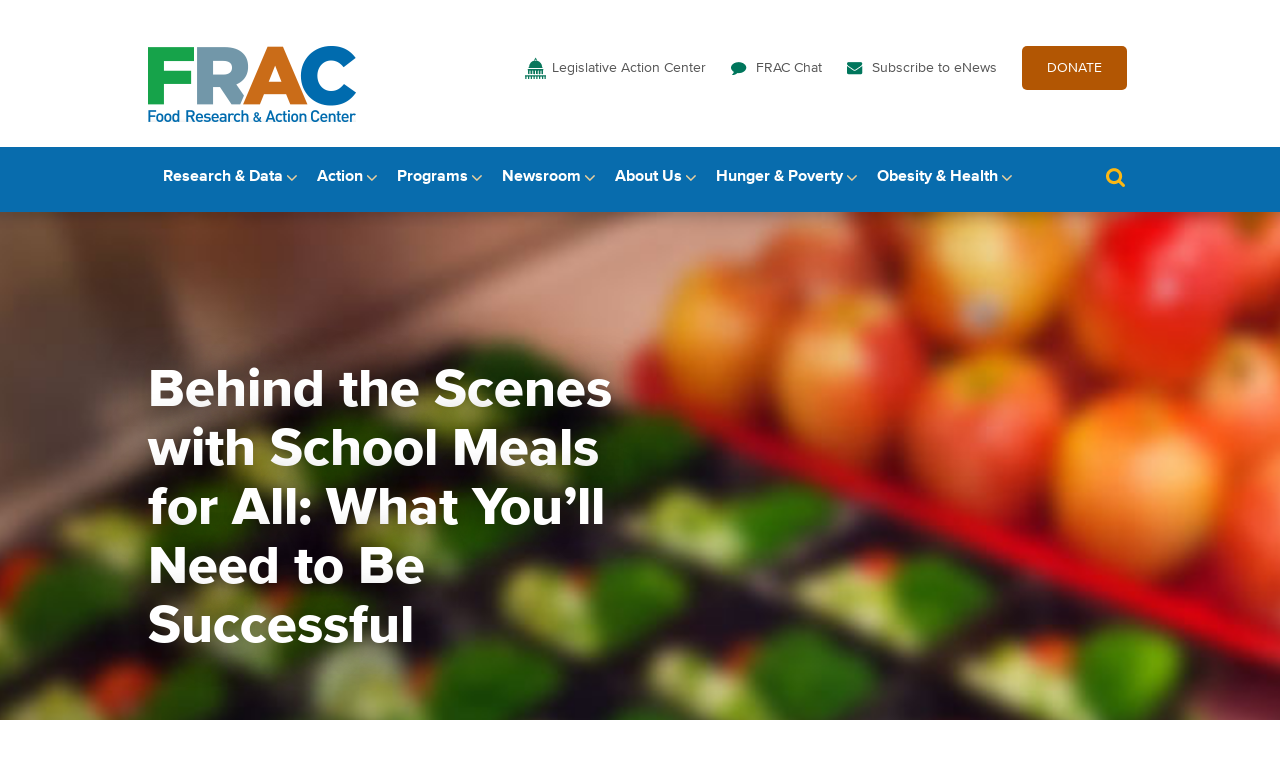

--- FILE ---
content_type: text/css; charset=UTF-8
request_url: https://frac.org/wp-content/plugins/frac-stats/assets/css/custom.css?ver=2
body_size: 472
content:



#statistic-title {
	float:left;
	width:60%;
	margin:0;
	padding:0;
	font-size: 24px;
	line-height: 1.2em;
	font-weight: 700;
	color: #00556e;
}
#statistic-menu {
	float:right;
	width:40%;
	text-align:right;
}
#statistic-menu select {
	font-size:20px;
}
#statistic-menu input {
	margin-left:10px;
	background: #ca6e28;
color: #fffffe;
text-decoration: none;
padding: 15px 25px;
border-radius: 5px;
font-size: 14px;
border: none;
box-shadow: none;
text-shadow: none;
}
#statistic-menu input:hover {
	cursor:pointer;
}
.no-state {
	font-size:20px;
	text-align:center;
	padding:100px 0;
}
.statistic-banner {
	background-color:#d5d2b4;
	font-family:"Times New Roman", Times, serif;
	font-size:22px;
	font-weight:bold;
	line-height:24px;
	color:#006bae;
	padding:20px 0;
}
.truncated-banner {
	margin:10px 0;
}
.truncated-banner .statistic-banner {
	font-size:17px;
	line-height:21px;
	padding:6px 0;
}
.statistic-banner-left {
	float:left;
	width:30%;
}
.truncated-banner .statistic-banner-left {
	width:20%;
}
.statistic-banner-left-wrapper {
	padding:0 20px;
	border-right:2px solid #006bae;
}
.statistic-banner-right {
	float:right;
	width:70%;
}
.truncated-banner .statistic-banner-right {
	width:80%;
}
.statistic-banner-right-wrapper {
	padding:0 20px;
}
.statistic-banner-title {
	font-family:Arial, Helvetica, sans-serif;
	font-size:50px;
	line-height:60px;
	font-weight:bold;
	text-transform:uppercase;
}
.truncated-banner .statistic-banner-subtitle {
	
}
.truncated-banner .statistic-banner-title {
	font-size:30px;
	line-height:32px;
}
.truncated-banner table {
	border:none;
	margin:0;
	padding:0;
}
.truncated-banner td, .truncated-banner tr {
	border:none;
	padding:0;
}
.statistic-footer {
	background-color:#d5d2b4;
	font-size:14px;
	line-height:26px;
	font-weight:900;
	color:#006bae;
	padding:6px 0;
}
.statistic-footer span {
	color:#ca6c18;
}
.statistic-footer a {
	font-weight:900;
	color:#006bae;
}
.statistic-footer-left {
	float:left;
	width:25%;
}
.statistic-footer-left-wrapper {
	padding:0 10px;	
}
.statistic-footer-right {
	float:right;
	width:75%;
}
.statistic-footer-right-wrapper {
	padding:3px 20px;
	text-align:right;
}
.pagebreak-end {
	font-size:18px;
	line-height:18px;
	color:#ca6c18;
	font-style:italic;
	text-align:right;
}
.pagebreak-start {
	font-size:18px;
	line-height:18px;
	color:#ca6c18;
	font-style:italic;
	padding:0 20px;
}
.pagebreak-start strong {
	font-style:normal;
	text-transform:uppercase;
}
	
.category-group {
	margin:10px 0;
	padding-bottom:5px;
	border-bottom:3px solid #d5d2b4;
}
.state-category-primary {
	font-size:22px;
	line-height:24px;
	font-weight:900;
}
#category-1 .state-category-primary {
	color:#006bae;
}
#category-2 .state-category-primary {
	color:#ca6c18;
}
#category-3 .state-category-primary {
	color:#16a34a;
}
.category-subgroup {
	background-image:url(../images/background.png);
	background-repeat:repeat-x;
	background-size:auto 100%;
	background-position:center center;
}
.state-category-sub {
	background-color:grey;
	color:white;
	font-size:16px;
	line-height:16px;
	font-weight:bold;
	text-transform:uppercase;
	padding:4px 20px;
	margin:5px 0;
}
.category-name{
	float:left;
	width:93%;
}
.category-value {
	float:right;
	text-align:right;
	width:7%;
}
#category-1 .state-category-sub {
	background-color:#006bae;
}
#category-2 .state-category-sub {
	background-color:#ca6c18;
}
#category-3 .state-category-sub {
	background-color:#16a34a;
}
.state-stat {
	clear:both;
	font-size:16px;
	line-height:22px;
	color:black;
	padding:0 20px;
	border-bottom:1px solid #CCC;
}
.state-stat:last-child {
	border-bottom:none;
}
#category-1 .state-stat {
	border-color: #c2d5da;
}
#category-2 .state-stat {
	border-color: #e8d5ba;
}
#category-3 .state-stat {
	border-color: #c7e3c9;
}
.state-stat-sub {
	padding-left:40px;
}
.stat-name {
	float:left;
	width:87%;
}
.stat-stat {
	float:right;
	width:13%;
	text-align:right;
}


@font-face {
   	font-family: 'ArialBlack';
    src: url('Arial-Black.ttf') format('truetype');
    font-weight: bold;
    font-style: normal;
}

#pdf-embed {
	font-family:Arial, Helvetica, sans-serif;
}
#pdf-embed .statistic-banner {
	font-size:16px;
	line-height:20px;
}
#pdf-embed .statistic-banner-title {
	font-size:36px;
	line-height:40px;
}
#pdf-embed .state-category-primary {
	font-family: 'ArialBlack', Arial, Helvetica, sans-serif;
	font-size:16px;
	line-height:16px;
	font-weight:bold;
}
#pdf-embed .state-category-sub {
	font-size:12px;
	line-height:12px;
	padding:3px 20px 0px;
}
#pdf-embed .state-stat {
	font-size:12px;
	line-height:13.75px;
}
#pdf-embed .truncated-banner .statistic-banner {
	font-size:12px;
	line-height:12px;
	padding:6px 0 3px;
}
#pdf-embed .truncated-banner .statistic-banner-title {
	font-size:25px;
	line-height:26px;
	padding-right:30px;
}
#pdf-embed .truncated-banner .statistic-banner-subtitle {
}
#pdf-embed .pagebreak-end {
	font-size:13px;
	line-height:13px;
}
#pdf-embed .pagebreak-start {
	font-size:13px;
	line-height:13px;
}
#pdf-embed .statistic-footer {
	font-family: 'ArialBlack', Arial, Helvetica, sans-serif;
	font-size:12px;
	line-height:12px;
	padding:6px 0 3px;
}
#pdf-embed .statistic-footer-right-wrapper {
	padding-top:0;
}
#pdf-embed .statistic-footer a {
	font-family: 'ArialBlack', Arial, Helvetica, sans-serif;
	font-size:12px;
	line-height:12px;
	text-decoration:none;
}

--- FILE ---
content_type: application/javascript; charset=UTF-8
request_url: https://frac.org/wp-content/plugins/frac-map/assets/ammap/maps/js/usa2Low.js?ver=6.8.3
body_size: 10123
content:
// (c) ammap.com | SVG (in JSON format) map of USA: Non-Mercator Calibrated - Low
// areas: {id:"US-AK"},{id:"US-AL"},{id:"US-AR"},{id:"US-AZ"},{id:"US-CA"},{id:"US-CO"},{id:"US-CT"},{id:"US-DC"},{id:"US-DE"},{id:"US-FL"},{id:"US-GA"},{id:"US-HI"},{id:"US-IA"},{id:"US-ID"},{id:"US-IL"},{id:"US-IN"},{id:"US-KS"},{id:"US-KY"},{id:"US-LA"},{id:"US-MA"},{id:"US-MD"},{id:"US-ME"},{id:"US-MI"},{id:"US-MN"},{id:"US-MO"},{id:"US-MS"},{id:"US-MT"},{id:"US-NC"},{id:"US-ND"},{id:"US-NE"},{id:"US-NH"},{id:"US-NJ"},{id:"US-NM"},{id:"US-NV"},{id:"US-NY"},{id:"US-OH"},{id:"US-OK"},{id:"US-OR"},{id:"US-PA"},{id:"US-RI"},{id:"US-SC"},{id:"US-SD"},{id:"US-TN"},{id:"US-TX"},{id:"US-UT"},{id:"US-VA"},{id:"US-VT"},{id:"US-WA"},{id:"US-WI"},{id:"US-WV"},{id:"US-WY"}
AmCharts.maps.usa2Low={
	"svg": {
		"defs": {
			"amcharts:ammap": {
				"projection":"mercator",
				"leftLongitude":"-124.541947",
				"topLatitude":"49.390806",
				"rightLongitude":"-67.118615",
				"bottomLatitude":"14.052495"
			}
		},
		"g":{
			"path":[
				{
					"id":"US-AK",
					"title":"Alaska",
					"d":"M517.54,701.07l2.66,5.08l1.63,-2.17l6.22,0.67l-0.22,2.56l5.63,1.88l3.75,-1.1l7.76,3.46l7.08,1.02l2.83,1.4l4.9,-1.75l5.58,3.23l4,1.49l0,0l-0.02,36.3l-0.02,46.52l3.63,0.22l3.58,2.04l2.57,3.2l3.27,4.72l3.58,-4.01l3.7,-2.35l1.95,3.75l2.48,2.93l3.37,3.18l2.3,4.98l3.76,7.72l6.26,4.21l0.1,4.1l-2.05,3.09l-2.02,-2.41l-3.24,-2.06l-1.04,-5.72l-4.75,-5.42l-1.98,-6.48l-3.53,-0.45l-5.85,-0.17l-4.31,-2.01l-7.61,-7.41l-3.52,-1.38l-6.44,-2.62l-5.1,0.63l-7.24,-3.4l-4.38,-3.2l-4.09,1.59l0.76,5.16l-2.03,0.47l-4.26,1.53l-3.24,2.44l-4.08,1.53l-0.53,-4.26l1.66,-7.26l3.91,-2.33l-1.01,-1.91l-4.69,4.23l-2.51,4.95l-5.3,5.18l2.69,3.48l-3.48,5.05l-3.96,2.9l-3.68,2.09l-0.91,3l-5.75,3.46l-1.16,3.1l-4.31,2.79l-2.53,-0.5l-3.44,1.81l-3.74,2.19l-3.06,2.13l-6.32,1.81l-0.58,-1.06l4.03,-2.98l3.6,-1.99l3.92,-3.56l4.57,-0.74l1.81,-2.71l5.1,-4.01l0.82,-1.36l2.72,-2.41l0.64,-5.25l1.87,-4.17l-4.24,2.15l-1.19,-1.22l-1.99,2.56l-2.4,-3.58l-0.99,2.54l-1.38,-3.54l-3.68,2.85l-2.26,-0.01l-0.32,-4.24l0.67,-2.65l-2.37,-2.6l-4.79,1.4l-3.11,-3.45l-2.52,-1.79l-0.02,-4.27l-2.84,-3.26l1.42,-4.47l3,-4.42l1.31,-4.14l2.98,-0.6l2.53,1.3l2.97,-3.95l2.67,0.71l2.81,-2.57l-0.68,-3.83l-2.06,-1.53l2.72,-3.31l-2.26,0.1l-3.91,1.87l-1.12,1.88l-2.9,-1.88l-5.21,0.96l-5.39,-2.05l-1.55,-3.48l-4.66,-5.13l5.17,-3.76l8.21,-4.47h3.03l-0.5,4.57l7.77,-0.35l-2.99,-5.7l-4.53,-3.57l-2.62,-4.78l-3.53,-4.16l-5.06,-3.13l2.06,-5.29l6.53,-0.33l4.65,-4.71l0.88,-5.14l3.76,-5.14l3.59,-1.25l6.98,-4.93l3.38,0.75l5.67,-6.05L517.54,701.07zM456.2,772.37l2.27,1.58l2.29,-0.85l2.98,2.18l3.66,1.1l-0.3,0.89l-2.79,1.72l-2.8,-1.77l-1.4,-1.48l-3.24,0.48l-0.88,-0.72L456.2,772.37zM478.85,802.58l-2.26,1.14l-2.41,-1.37l-2.23,-2l3.63,-1.27l2.92,0.67L478.85,802.58zM525.13,822.25l-3.68,2.57l-1.88,-1.73l-0.57,-3.18l3.34,-2.44l1.97,-1.05l2.44,0.47l1.56,2.14L525.13,822.25z"
				},
				{
					"id":"US-AL",
					"title":"Alabama",
					"d":"M812.63,622.5L815.08,636.62L817.31,647.78L818.66,651.26L819.49,653.25L817.93,655.2L817.4,658.71L817.91,660.79L817.68,662.74L817.42,664.54L818.02,665.94L818.48,667.23L799.24,667.29L793.85,667.92L793.7,668.75L795.85,671.4L795.35,673.55L794.67,675.04L786.3,673.84L786,657.09L787.66,639.27L789.34,624.56L788.66,622.35L800.52,622.35z"
				},
				{
					"id":"US-AR",
					"title":"Arkansas",
					"d":"M774.56,610.54L774.46,611.5L773.5,613.14L771.85,614.26L771.48,616.17L769.99,617.69L770.1,621.03L769.03,622.1L768.85,623.01L767.16,623.87L767.13,625.52L765.87,628.58L764.78,629.22L763.11,630.77L762.11,633.11L760.05,637.05L759.84,639.72L760.93,642.67L760.47,644.88L752.5,644.5L742.2,644.87L733.09,644.86L733.63,638.48L731.45,638.44L729.62,638.59L729.13,637.85L729.4,627.93L729.59,616.79L727.72,604.51L739.19,604.68L749.62,604.71L759.57,604.72L770.32,605.43L771.1,606.88L770.04,608.13L768.98,609.38L768.4,610.54z"
				},
				{
					"id":"US-AZ",
					"title":"Arizona",
					"d":"M591.76,599.13L591.77,663.4L573.1,663.46L551.59,655.69L537.35,650.29L538.22,648.15L539.47,648.16L540.51,645.93L538.84,644.39L538.51,642.71L538.02,640.73L539.86,638.14L540.61,632.97L543.47,630.64L541.68,628.46L540.46,626.31L539.68,624.31L539.16,622.76L538.97,621.73L539.55,619.48L539.09,617.22L538.89,614.99L538.9,612.5L538.06,610.91L538.7,609.48L540.69,609.48L542.49,610.3L543.78,610.76L544.4,608.99L544.81,608.6L544.74,599.2L559.95,599.02L578.08,599.04z"
				},
				{
					"id":"US-CA",
					"title":"California",
					"d":"M488.45,538.31L488.44,575.34L506.23,591.52L523.14,607.06L538.97,621.73L539.16,622.76L539.68,624.31L540.46,626.31L541.68,628.46L543.47,630.64L540.61,632.97L539.86,638.14L538.02,640.73L538.51,642.71L538.84,644.39L540.51,645.93L539.47,648.16L538.22,648.15L526.25,649.32L515.53,650.18L514.39,646.07L510.39,640.27L500.33,633.52L496.53,633.1L492.44,629.53L484.98,628.66L482.57,626.82L481.42,620.54L472.27,608.93L464.42,592.61L464.75,589.86L460.59,585.93L453.3,575.87L451.99,565.97L446.97,559.27L449.03,548.99L448.7,538.22z"
				},
				{
					"id":"US-CO",
					"title":"Colorado",
					"d":"M657.73,563.1L657.83,581.79L657.82,599.22L648.74,599.18L637.45,599.17L621.42,599.16L606.52,599.13L591.76,599.13L591.68,550.73L601.14,550.73L610.58,550.73L629.47,550.71L638.92,550.71L657.75,550.71L657.73,562.71z"
				},
				{
					"id":"US-CT",
					"title":"Connecticut",
					"d":"M943.01,538.05L943.09,544.93L942.51,546.76L938.35,547.39L932.87,548.01L925.51,550.94L925.17,549.42L927.22,548.21L926.48,547.14L927.01,537.52L934.23,537.76z"
				},
				{
					"id":"US-DC",
					"title":"Washington x2C  DC",
					"d":"M893.59,577.83L893.64,577.12L892.85,576.08L893.62,575.5L894.81,576.75z"
				},
				{
					"id":"US-DE",
					"title":"Delaware",
					"d":"M909.02,565.62L907.62,566.89L907.86,569.24L909.83,575.77L912.39,581.92L906.1,581.92L905.41,566.5L906.14,565.53L906.99,564.98z"
				},
				{
					"id":"US-FL",
					"title":"Florida",
					"d":"M851.63,670.08L852.86,678.02L856.45,686.87L860.69,694.9L860.69,699.05L864.79,709.89L865.19,719.26L863.23,728.27L859.28,730.1L854.63,728.84L853.14,724.29L849.56,721.89L844.56,712.89L839.94,705.2L839.08,700.1L840.7,693.61L838.53,687.62L832.4,681.16L827.02,677.04L816.41,681.59L814.24,678.56L805.33,673.67L794.67,675.04L795.35,673.55L795.85,671.4L793.7,668.75L793.85,667.92L799.24,667.29L818.48,667.23L819.92,670.17L829.4,670.68L844.69,672.31L845.39,674.21L846.61,673.24L846.63,669.45L847.77,669.08L849.64,669.88z"
				},
				{
					"id":"US-GA",
					"title":"Georgia",
					"d":"M836.67,622.58L835.64,623.53L834.13,625.7L836.67,627.59L838.31,628.29L840.07,631.88L841.19,633.89L844.47,636.57L845.12,637.98L847.36,639.81L848.46,642.49L851.47,644.75L852.14,647.3L852.7,648.54L852.38,649.36L854.14,650.58L855.06,652.66L855.05,654.77L855.91,655.18L857.53,655.75L853.43,663.83L851.63,670.08L849.64,669.88L847.77,669.08L846.63,669.45L846.61,673.24L845.39,674.21L844.69,672.31L829.4,670.68L819.92,670.17L818.48,667.23L818.02,665.94L817.42,664.54L817.68,662.74L817.91,660.79L817.4,658.71L817.93,655.2L819.49,653.25L818.66,651.26L817.31,647.78L815.08,636.62L812.63,622.5L819.91,622.61L824.94,622.49z"
				},
				{
					"id":"US-HI",
					"title":"Hawaii",
					"d":"M623.7,739.77l-1.43,1.28l-1.81,-0.44l-2.21,-1.74l0.77,-1.29l1.8,-1.09l2.78,0.05l0.58,0.86L623.7,739.77zM643.57,746.53l1.05,1.96l-2,0.51l-1.26,-0.94l-0.69,0.18l-0.28,0.14l-1.58,-0.03l-1.99,-3.49l1.84,-0.2l1.96,-1.32l1.63,3.01L643.57,746.53zM655.91,750.48l-1.81,1.29l-5.27,-0.73l0.49,-1.53L655.91,750.48zM657.46,752.06l1.52,1.56l2.24,-0.48l3.17,2.07l0.06,1.01l-1.15,0.91l-3.69,0.51l-0.87,-2.55l-1.66,-0.27l-1.01,-1.66l0.5,-0.98L657.46,752.06zM670.32,777l-1.11,1.87l-3.13,-1.37l-0.12,-4.02l-1.93,-4.74l2.79,-3.42l-0.89,-1.99l0.23,-1.2l0.52,-0.21l7.75,3.65l1.38,1.54l0.25,1.65l0.94,0.21l0.45,1.13l1.82,1.55l-3.05,2.65l-3.14,0.76L670.32,777z"
				},
				{
					"id":"US-IA",
					"title":"Iowa",
					"d":"M759.79,519L759.93,519.71L761.16,521.76L760.31,522.74L760.34,525.44L760.73,526.59L761.33,528.62L764.41,529.85L765.33,531.8L765.88,532.77L766.99,533.42L767.44,534.79L768.93,535.81L769.9,536.9L769.4,540.3L767.65,543.15L767.02,544.05L764.86,544.78L761.63,545.39L760.78,547.55L761.95,548.52L762.35,550.45L761.12,552.6L760.49,554.49L758.08,556.33L757.89,558.58L756.59,557.55L754.79,555.55L744.48,555.82L733.63,555.91L725.18,555.93L716.71,555.92L716.09,553.68L716.35,551.46L716.15,549.31L715.18,545.71L714.55,544.21L713.88,543.8L713.8,540.89L713.21,538.8L711.5,536.42L711.52,535.37L710.92,533.27L710.5,532.01L710.51,530.84L708.98,529.42L709.74,527.32L710.23,525.26L710.46,523.87L709.25,522.15L709.26,519L710.52,518.99L720.83,519.01L733.64,518.84L747.42,518.76z"
				},
				{
					"id":"US-ID",
					"title":"Idaho",
					"d":"M572.52,505.87L572.86,506.11L572.85,538.19L544.71,538.3L516.47,538.21L516.61,515.16L517.43,511.45L516.67,509.74L514.9,508.86L514.92,506.75L516.25,503.76L518.28,501.14L519.63,496.85L520.9,493.4L521.85,491.66L521.35,489.62L519.77,488.52L517.54,485.92L517.62,483.51L516.76,481.44L516.49,462.23L516.44,444.17L525.71,444.15L526.47,459.04L528.96,462.76L528.95,465.27L530.7,467.49L532.88,468.8L534.45,470.95L537.08,475.2L539.51,477.19L542.35,477.32L541.31,480.35L540.4,483.93L541.19,487.41L540.09,488.28L540.19,491.73L541.87,493.06L543.73,491.46L544.69,489.57L545.84,489.94L546.97,491.79L548.05,496.02L549.72,497.68L550.32,501.16L550.89,502.12L552.81,502.45L553.97,504.37L555.64,507.79L557.38,505.97L560.47,506.45L560.72,505.15L566.05,505.97L568.21,505.55L569.55,502.93L570.57,503.29L571.49,505.14z"
				},
				{
					"id":"US-IL",
					"title":"Illinois",
					"d":"M792.09,531.91L792.09,531.94L792.17,535.25L794.71,541.89L794.71,541.89L794.71,541.89L794.7,556.34L794.69,570.53L793.61,573.91L794.39,574.8L794.89,576.86L794.81,578.48L794.02,579.22L793.34,581.21L791.38,583.82L790.06,587.03L789.76,589.44L789.82,590.32L788.75,591.97L789.56,593.09L787.91,593.95L785.77,594.94L786.13,597.52L784.9,598.49L782.62,597.4L780.11,596.77L779.47,597.91L779.84,599.69L778.16,597.86L777.15,598.17L775.94,595.27L776.29,593.5L775.58,590.63L774.63,590.28L772.16,587.67L771.09,587.62L769.23,585.94L767.89,584.14L768.5,582.04L769.37,580.29L769.9,578.07L768.11,576.13L766.33,576.91L765.25,576.4L765.1,574.38L764.31,572.08L763.44,571.52L761.27,569.89L759.47,567.82L757.91,565.31L757.06,561.64L757.89,558.58L758.08,556.33L760.49,554.49L761.12,552.6L762.35,550.45L761.95,548.52L760.78,547.55L761.63,545.39L764.86,544.78L767.02,544.05L767.65,543.15L769.4,540.3L769.9,536.9L768.93,535.81L767.44,534.79L766.99,533.42L765.88,532.77L765.33,531.8L774.96,531.8L784.8,531.83L792.06,531.94L792.06,531.91z"
				},
				{
					"id":"US-IN",
					"title":"Indiana",
					"d":"M820.35,542.28L820.32,553.58L820.25,565.57L820.19,574L819.65,574.57L820.42,577.04L820.01,577.93L818.42,577.95L816.95,579.01L814.72,578.58L814.51,580.89L813.19,581.77L811.95,583.83L810.61,584.2L808.54,587.75L806.63,586.73L806.03,585.27L804.39,587.65L803.35,588.97L801.32,587.57L799.14,588.71L798.43,589.86L795.53,588.05L793.5,589.35L791.07,588.43L790.98,589.75L789.76,589.44L790.06,587.03L791.38,583.82L793.34,581.21L794.02,579.22L794.81,578.48L794.89,576.86L794.39,574.8L793.61,573.91L794.69,570.53L794.7,556.34L794.71,541.89L794.71,541.89L795.57,542.74L798.78,542.67L801.33,541.29L801.33,541.29L811.48,541.35L820.35,541.29z"
				},
				{
					"id":"US-KS",
					"title":"Kansas",
					"d":"M727.78,599.13L719.5,599.14L702.53,599.16L685.55,599.18L676.12,599.2L666.69,599.21L657.82,599.22L657.83,581.79L657.73,563.1L657.75,563.1L674.23,563.1L686.5,563.1L708.19,563.1L721.18,563.1L723.42,564.73L724.64,564.71L724.91,566.48L723.59,568.74L724.3,569.9L725.47,572.45L727.95,573.6L727.85,586.47z"
				},
				{
					"id":"US-KY",
					"title":"Kentucky",
					"d":"M841.27,582.32L841.45,583.46L841.35,585.94L842.47,587.8L842.93,589.61L844.3,591.15L845.25,592.58L847.08,592.8L843.31,596.32L840.37,597.7L840.14,598.65L839.13,599.89L836.55,601.29L835.71,602.43L833.77,603.16L831.04,603.82L824.66,604.2L816.35,603.7L813.64,603.84L808.23,603.52L802.71,603.42L797.63,603.36L791.73,603.69L791.42,603.16L789.55,603.18L789.58,605.02L776.11,604.91L778.22,603.68L779.72,602.71L779.54,600.87L779.84,599.69L779.47,597.91L780.11,596.77L782.62,597.4L784.9,598.49L786.13,597.52L785.77,594.94L787.91,593.95L789.56,593.09L788.75,591.97L789.82,590.32L789.76,589.44L790.98,589.75L791.07,588.43L793.5,589.35L795.53,588.05L798.43,589.86L799.14,588.71L801.32,587.57L803.35,588.97L804.39,587.65L806.03,585.27L806.63,586.73L808.54,587.75L810.61,584.2L811.95,583.83L813.19,581.77L814.51,580.89L814.72,578.58L816.95,579.01L818.42,577.95L820.01,577.93L820.42,577.04L819.65,574.57L820.19,574L823.42,574.28L825.09,575.45L827.6,578.17L829.6,579.03L831.05,580L833.29,579.66L834.95,580.35L836.97,579.69L838.76,579.49L839.51,581.17z"
				},
				{
					"id":"US-LA",
					"title":"Louisiana",
					"d":"M760.47,644.88L761.15,645.52L760.29,647.13L761.65,649.43L761.27,650.81L762.48,652.72L761.18,653.85L760.74,655.95L758.92,657.67L758.07,659.99L757.21,662.64L756.06,663.87L756.44,666.61L764.76,666.96L773.65,666.98L773.38,668.8L772.75,670.59L773.35,671.97L774.6,673.23L774.93,675.03L775.1,676.11L774.02,680.62L776.96,687.08L763.99,687.51L755.98,685.31L750.54,683.1L743.36,681.7L735.19,681.38L734.42,679.95L735.38,678.36L736.79,676.93L736.82,674.76L736.13,674.04L736.95,671.44L737.55,670.25L738.46,666.25L737.63,664.76L736.54,662.26L735.73,659.71L735.21,658L733.66,656.75L733.09,644.86L742.2,644.87L752.5,644.5z"
				},
				{
					"id":"US-MA",
					"title":"Massachusetts",
					"d":"M952.31,527.2L952.22,533.97L955.33,540.68L959.24,540.99L958.25,536.38L961.08,539.19L960.33,542.79L953.96,544.82L949.43,544.58L949.17,542.66L947.69,541.21L946.99,537.91L943.01,538.05L934.23,537.76L927.01,537.52L929.04,528.76L936.82,528.97L948.22,529.08L949.19,527.82L951.19,526.95z"
				},
				{
					"id":"US-MD",
					"title":"Maryland",
					"d":"M905.41,566.5L906.1,581.92L912.39,581.92L912.92,583.01L909.28,587.11L907.09,587.29L906.35,588.1L901.55,582.39L901.15,573.35L899.59,577.6L899.72,587.98L894.08,584.43L893.53,582.74L891.99,583.26L890.74,582.61L891.81,579.93L893.42,578.8L893.59,577.83L894.81,576.75L893.62,575.5L892.85,576.08L891.1,574.74L889.1,574.01L889.8,572.7L888.55,571.79L887.16,571.38L886.42,569.83L885.27,568.09L882.36,567.12L880.54,568.05L879.51,568.95L876.73,568.46L875.46,569.73L873.6,570.22L871.98,571.62L870.53,572.7L870.61,566.53L879.36,566.54L882.35,566.52L889.04,566.47L897.11,566.53z"
				},
				{
					"id":"US-ME",
					"title":"Maine",
					"d":"M953.91,524.31L952.91,524.44L952.47,522.64L950.74,520.73L951.09,519.45L949.88,495.52L953.77,493.19L957.12,487.07L960,476.48L967.19,466.07L970.33,469.71L976.65,467.36L980.84,471.35L980.83,489.94L987,497.5L987.13,503.15L977.95,507.34L968.79,510.43L958.09,518.27z"
				},
				{
					"id":"US-MI",
					"title":"Michigan",
					"d":"M822.84,478.6L822.84,478.6l3.15,0.42l0,0l-1.2,1.35l4.69,5.41l-8.31,1.22l-0.32,-0.06l-7.42,-1.43l-7.36,2.7l-6.41,1.21l-5.54,8.53l-0.24,-0.09l-0.01,0.02l-1.26,-1.57l0.7,-2.15l-2.08,-0.12l0.43,-2.18l0.57,-1.08l-0.83,-1.89l-2.23,-0.86l-0.52,-2.22l-1.84,-0.17l-2.67,-0.02l-5.44,-2.44l-8.25,-2.43l-0.76,-2.46l-1.48,-0.45l-0.01,-0.04l-0.58,0.28l-0.08,-0.07l0.08,0.07l7.28,-3.49l7.57,-4.47l8.32,-4.59l-3.03,7.3l5.35,1.75l6.64,5.22l8.37,-3.04l9.27,-1.2l1.98,3.83l2.88,0.55L822.84,478.6zM843.01,525.56L843.01,525.56l-0.24,0.17l-4.44,7.03l-2.07,4.45h0l-3.23,4.87l0,0l-3.56,0.11h-4.29l-4.83,0.09l-0.01,-0.99l-8.87,0.06l-10.15,-0.06v0l0,0l1.91,-1.74l3.83,-6.17l0.26,-8.44l-3.13,-7.99l0.47,-5.53l2.46,-6.45l2.35,-4.44l3.77,-3.18l0.88,4.46l1.67,-6.57l2.08,-1.36l1.32,-5.11l8.02,2.69l6.98,5.22l0.77,6.04l-0.86,6.01l-5.19,5.23l0.48,3.28l1.87,0.11l5.85,-5.73l3.49,1.31l1.7,7.54l0.47,5.28L843.01,525.56z"
				},
				{
					"id":"US-MN",
					"title":"Minnesota",
					"d":"M775.15,458.2L775.15,458.21L765.53,462.83L758.83,468.39L752.43,474.21L752.4,476.23L749.92,476.99L750.02,484.63L749.72,484.62L747.39,486.12L745.38,487.41L744.03,489.89L746.01,492.41L745.3,495.78L745.29,499.38L745,502.3L747.75,504.84L748.88,504.96L751.93,506.84L752.99,507.73L753.65,509.14L756.03,511.39L759.21,513.33L759.52,514.41L759.54,517.54L759.79,519L747.42,518.76L733.64,518.84L720.83,519.01L710.52,518.99L710.65,506.8L709.5,494.09L707.85,493.05L706.92,490.98L707.43,489.15L709.54,487.65L709.7,485.68L709.71,483.22L709.12,481.15L708.33,478.94L707.87,476.16L707.76,473.03L707.44,472.28L707.05,468.22L707.01,466.36L706.83,464.7L706.36,461.87L705.22,458.99L704.12,456.42L703.96,453.85L703.84,451.08L704.16,449.27L704.22,447.61L703.34,445.55L703.2,444.14L722.72,444.16L722.75,438.63L725.94,438.55L727.61,446.44L730.55,448.86L737.14,449.73L746.76,452L755.91,456.38L763.55,454.54L775.15,458.2z"
				},
				{
					"id":"US-MO",
					"title":"Missouri",
					"d":"M757.89,558.58L757.06,561.64L757.91,565.31L759.47,567.82L761.27,569.89L763.44,571.52L764.31,572.08L765.1,574.38L765.25,576.4L766.33,576.91L768.11,576.13L769.9,578.07L769.37,580.29L768.5,582.04L767.89,584.14L769.23,585.94L771.09,587.62L772.16,587.67L774.63,590.28L775.58,590.63L776.29,593.5L775.94,595.27L777.15,598.17L778.16,597.86L779.84,599.69L779.54,600.87L779.72,602.71L778.22,603.68L776.11,604.91L775.86,606.04L775.29,607.7L774.56,610.54L768.4,610.54L768.98,609.38L770.04,608.13L771.1,606.88L770.32,605.43L759.57,604.72L749.62,604.71L739.19,604.68L727.72,604.51L727.83,599.13L727.78,599.13L727.85,586.47L727.95,573.6L725.47,572.45L724.3,569.9L723.59,568.74L724.91,566.48L724.64,564.71L723.42,564.73L721.18,563.1L719.95,560.47L718.49,558.89L716.9,556.94L716.71,555.92L725.18,555.93L733.63,555.91L744.48,555.82L754.79,555.55L756.59,557.55z"
				},
				{
					"id":"US-MS",
					"title":"Mississippi",
					"d":"M788.66,622.35L789.34,624.56L787.66,639.27L786,657.09L786.3,673.84L780.52,676.28L775.1,676.11L774.93,675.03L774.6,673.23L773.35,671.97L772.75,670.59L773.38,668.8L773.65,666.98L764.76,666.96L756.44,666.61L756.06,663.87L757.21,662.64L758.07,659.99L758.92,657.67L760.74,655.95L761.18,653.85L762.48,652.72L761.27,650.81L761.65,649.43L760.29,647.13L761.15,645.52L760.47,644.88L760.93,642.67L759.84,639.72L760.05,637.05L762.11,633.11L763.11,630.77L764.78,629.22L765.87,628.58L767.13,625.52L767.16,623.87L768.85,623.01L769.03,622.1L778.32,622.1z"
				},
				{
					"id":"US-MT",
					"title":"Montana",
					"d":"M639.09,486.51L638.61,498.79L622.88,498.65L605.89,498.72L591.22,498.58L572.65,498.67L572.69,505.4L572.52,505.87L571.49,505.14L570.57,503.29L569.55,502.93L568.21,505.55L566.05,505.97L560.72,505.15L560.47,506.45L557.38,505.97L555.64,507.79L553.97,504.37L552.81,502.45L550.89,502.12L550.32,501.16L549.72,497.68L548.05,496.02L546.97,491.79L545.84,489.94L544.69,489.57L543.73,491.46L541.87,493.06L540.19,491.73L540.09,488.28L541.19,487.41L540.4,483.93L541.31,480.35L542.35,477.32L539.51,477.19L537.08,475.2L534.45,470.95L532.88,468.8L530.7,467.49L528.95,465.27L528.96,462.76L526.47,459.04L525.71,444.15L553.9,444.13L582.09,444.11L610.27,444.09L638.47,444.07L638.61,469.9z"
				},
				{
					"id":"US-NC",
					"title":"North Carolina",
					"d":"M904.66,604.39L905.98,616.01L899.98,624.53L890.73,628.92L882.66,634.64L879.32,635.3L868.77,624.54L858.3,624.43L858.32,623.1L856.85,621.16L855.9,621.92L855.82,620.9L851.41,620.37L842.71,620.28L837.62,622.24L836.67,622.58L824.94,622.49L825.15,620.06L827.14,619.34L827.79,618.1L829.13,616.71L831.04,616.4L833.26,615.87L835.42,614.87L836.35,613.85L838.15,612.93L838.1,612.09L840.47,610.52L841.23,611.54L844.71,609.35L846.34,609.58L847.79,607.62L849.71,607.12L849.61,605.45L849.85,603.99L865.76,604.49L884.55,604.55L894.53,604.45z"
				},
				{
					"id":"US-ND",
					"title":"North Dakota",
					"d":"M703.2,444.14L703.34,445.55L704.22,447.61L704.16,449.27L703.84,451.08L703.96,453.85L704.12,456.42L705.22,458.99L706.36,461.87L706.83,464.7L707.01,466.36L707.05,468.22L707.44,472.28L707.76,473.03L707.87,476.16L708.33,478.94L709.12,481.15L709.71,483.22L709.7,485.68L691.76,486.42L676.44,486.39L657.1,486.45L639.09,486.51L638.61,469.9L638.47,444.07L671.13,444.11z"
				},
				{
					"id":"US-NE",
					"title":"Nebraska",
					"d":"M710.5,532.01L710.92,533.27L711.52,535.37L711.5,536.42L713.21,538.8L713.8,540.89L713.88,543.8L714.55,544.21L715.18,545.71L716.15,549.31L716.35,551.46L716.09,553.68L716.71,555.92L716.9,556.94L718.49,558.89L719.95,560.47L721.18,563.1L708.19,563.1L686.5,563.1L674.23,563.1L657.75,563.1L657.73,563.1L657.73,562.71L657.75,550.71L638.92,550.71L638.85,525.47L657.26,525.47L671.41,525.47L690.32,525.47L692.76,527.09L696.23,528.11L697.04,527.52L699.28,527.57L702.65,527.44L705.09,529.09L707.68,530.16L708.11,531.22L708.91,531.83z"
				},
				{
					"id":"US-NH",
					"title":"New Hampshire",
					"d":"M953.91,524.31L952.31,527.2L951.19,526.95L949.19,527.82L948.22,529.08L936.82,528.97L936.07,527.64L936.81,525.98L937.04,522.6L937.33,521.79L937.65,518.73L938.68,516.14L939.46,515.01L940.58,511.91L940.79,509.81L941.11,508.53L942.93,507.9L945.04,506.37L945.41,504.73L944.71,502.84L945.82,499.23L945.8,499.22L946.75,495.94L949.88,495.52L951.09,519.45L950.74,520.73L952.47,522.64L952.91,524.44z"
				},
				{
					"id":"US-NJ",
					"title":"New Jersey",
					"d":"M923.1,551.25L919.85,557.29L922.22,557.82L920.59,566.67L913.73,576.02L913.02,572.91L910.95,572.28L908.69,569.1L907.86,569.24L907.62,566.89L909.02,565.62L910.95,564.5L911.63,563.73L913.86,562.11L915.08,560.77L912.11,557.58L911.94,556.27L910.92,555.89L910.96,553.9L912.07,552.38L911.56,550.76L913.07,549.67L914.72,546.87L915.87,546.32z"
				},
				{
					"id":"US-NM",
					"title":"New Mexico",
					"d":"M648.74,599.18L648.76,604.99L648.76,635.09L648.76,656.13L640,656.13L623.03,656.13L614.54,656.13L614.64,657.07L615.69,658.84L599.46,658.84L599.34,663.38L591.77,663.4L591.76,599.13L606.52,599.13L621.42,599.16L637.45,599.17z"
				},
				{
					"id":"US-NV",
					"title":"Nevada",
					"d":"M544.71,538.3L544.74,599.2L544.81,608.6L544.4,608.99L543.78,610.76L542.49,610.3L540.69,609.48L538.7,609.48L538.06,610.91L538.9,612.5L538.89,614.99L539.09,617.22L539.55,619.48L538.97,621.73L523.14,607.06L506.23,591.52L488.44,575.34L488.45,538.31L516.47,538.25L516.47,538.21z"
				},
				{
					"id":"US-NY",
					"title":"New York",
					"d":"M929.04,528.76L927.01,537.52L926.48,547.14L927.22,548.21L925.17,549.42L925.51,550.94L938.86,549.27L941.66,551.63L928.45,555.35L922.44,555.38L923.1,551.25L915.87,546.32L914.35,545.43L912.74,544.56L912.13,542.74L912.38,541.35L911.26,540.21L909.21,538.23L896.4,538.21L882.66,538.21L867.95,538.21L867.95,534.78L876.06,527.18L875.88,525.95L875.88,525.92L874.59,522.2L879.5,520.57L886.92,521.05L894.64,522.12L901.71,517.85L901.15,512.78L900.08,510.75L900.05,510.73L900.05,510.73L900.08,510.75L909.84,501.77L914.1,499.33L928.43,499.24L928.23,501.93L927.86,503.63L928.08,507.54L928.6,509.54L927.65,512.25L928.52,515.66L927.92,517.55L928.09,518.04L929.44,518.14z"
				},
				{
					"id":"US-OH",
					"title":"Ohio",
					"d":"M860.79,555.21L859.49,555.84L859.88,557.41L859.45,560.24L858.47,563.44L857.56,566.08L857.4,567.34L854.83,570.12L853.75,570.71L852.47,571.05L851.33,570.78L849.23,572.87L848.85,575.05L848.55,576.23L847.71,576.71L847.59,575.36L846.32,575.07L844.99,577.69L844.84,580.35L843.61,582.02L841.27,582.32L839.51,581.17L838.76,579.49L836.97,579.69L834.95,580.35L833.29,579.66L831.05,580L829.6,579.03L827.6,578.17L825.09,575.45L823.42,574.28L820.19,574L820.25,565.57L820.32,553.58L820.35,542.28L825.18,542.18L829.47,542.18L833.03,542.07L833.03,542.07L833.03,542.07L838.84,544.67L843.55,545.31L850.38,543.65L855.96,540.16L860.81,538.46z"
				},
				{
					"id":"US-OK",
					"title":"Oklahoma",
					"d":"M727.72,604.51L729.59,616.79L729.4,627.93L729.13,637.85L725.07,635.64L722.42,634.43L720.28,635.2L716.96,635.08L715,635.1L713.39,636.02L711.81,636.49L710.43,635.94L707.28,636.54L705.85,634.66L704.38,636.29L701.81,635.56L699.16,633.8L696.33,634.94L695.09,632.21L690.7,632.48L687.89,631.87L684.73,631.06L683.33,628.7L680.85,629.46L679.31,628.54L677.06,627.31L677.06,616.36L677.06,604.99L667.63,604.99L658.19,604.99L648.76,604.99L648.74,599.18L657.82,599.22L666.69,599.21L676.12,599.2L685.55,599.18L702.53,599.16L719.5,599.14L727.78,599.13L727.83,599.13z"
				},
				{
					"id":"US-OR",
					"title":"Oregon",
					"d":"M517.54,485.92L519.77,488.52L521.35,489.62L521.85,491.66L520.9,493.4L519.63,496.85L518.28,501.14L516.25,503.76L514.92,506.75L514.9,508.86L516.67,509.74L517.43,511.45L516.61,515.16L516.47,538.21L516.47,538.25L488.45,538.31L448.7,538.22L445.67,531.1L448.53,517.3L449.19,502.52L450.87,482.28L452.83,482.1L455.71,482.16L458,483.4L460.74,484.17L462.49,486.76L462.74,489.02L463.44,490.91L465.62,491.42L467.93,491.38L471.58,489.96L473.72,489.53L477.09,490.11L478.57,490.81L480.55,490.33L482.7,489.25L486.95,489.42L490.45,487.94L492.29,486.84L494.7,487.43L498.08,486.02z"
				},
				{
					"id":"US-PA",
					"title":"Pennsylvania",
					"d":"M915.87,546.32L914.72,546.87L913.07,549.67L911.56,550.76L912.07,552.38L910.96,553.9L910.92,555.89L911.94,556.27L912.11,557.58L915.08,560.77L913.86,562.11L911.63,563.73L910.95,564.5L909.02,565.62L906.99,564.98L906.14,565.53L905.41,566.5L897.11,566.53L889.04,566.47L882.35,566.52L879.36,566.54L870.61,566.53L860.79,566.53L860.79,555.21L860.81,538.46L860.82,538.46L867.93,534.8L867.95,534.78L867.95,538.21L882.66,538.21L896.4,538.21L909.21,538.23L911.26,540.21L912.38,541.35L912.13,542.74L912.74,544.56L914.35,545.43z"
				},
				{
					"id":"US-RI",
					"title":"Rhode Island",
					"d":"M949.43,544.58L942.51,546.76L943.09,544.93L943.01,538.05L946.99,537.91L947.69,541.21L949.17,542.66z"
				},
				{
					"id":"US-SC",
					"title":"South Carolina",
					"d":"M879.32,635.3L875.62,643.21L867.39,650.12L857.53,655.75L855.91,655.18L855.05,654.77L855.06,652.66L854.14,650.58L852.38,649.36L852.7,648.54L852.14,647.3L851.47,644.75L848.46,642.49L847.36,639.81L845.12,637.98L844.47,636.57L841.19,633.89L840.07,631.88L838.31,628.29L836.67,627.59L834.13,625.7L835.64,623.53L836.67,622.58L837.62,622.24L842.71,620.28L851.41,620.37L855.82,620.9L855.9,621.92L856.85,621.16L858.32,623.1L858.3,624.43L868.77,624.54z"
				},
				{
					"id":"US-SD",
					"title":"South Dakota",
					"d":"M710.52,518.99L709.26,519L709.25,522.15L710.46,523.87L710.23,525.26L709.74,527.32L708.98,529.42L710.51,530.84L710.5,532.01L708.91,531.83L708.11,531.22L707.68,530.16L705.09,529.09L702.65,527.44L699.28,527.57L697.04,527.52L696.23,528.11L692.76,527.09L690.32,525.47L671.41,525.47L657.26,525.47L638.85,525.47L638.61,498.79L639.09,486.51L657.1,486.45L676.44,486.39L691.76,486.42L709.7,485.68L709.54,487.65L707.43,489.15L706.92,490.98L707.85,493.05L709.5,494.09L710.65,506.8z"
				},
				{
					"id":"US-TN",
					"title":"Tennessee",
					"d":"M831.04,603.82L845.07,604.22L849.85,603.99L849.61,605.45L849.71,607.12L847.79,607.62L846.34,609.58L844.71,609.35L841.23,611.54L840.47,610.52L838.1,612.09L838.15,612.93L836.35,613.85L835.42,614.87L833.26,615.87L831.04,616.4L829.13,616.71L827.79,618.1L827.14,619.34L825.15,620.06L824.94,622.49L819.91,622.61L812.63,622.5L800.52,622.35L788.66,622.35L778.32,622.1L769.03,622.1L770.1,621.03L769.99,617.69L771.48,616.17L771.85,614.26L773.5,613.14L774.46,611.5L774.56,610.54L775.29,607.7L775.86,606.04L776.11,604.91L789.58,605.02L789.55,603.18L791.42,603.16L791.73,603.69L797.63,603.36L802.71,603.42L808.23,603.52L813.64,603.84L816.35,603.7L824.66,604.2z"
				},
				{
					"id":"US-TX",
					"title":"Texas",
					"d":"M729.13,637.85L729.62,638.59L731.45,638.44L733.63,638.48L733.09,644.86L733.66,656.75L735.21,658L735.73,659.71L736.54,662.26L737.63,664.76L738.46,666.25L737.55,670.25L736.95,671.44L736.13,674.04L736.82,674.76L736.79,676.93L735.38,678.36L734.42,679.95L735.19,681.38L727.14,683.64L718.56,691.6L709.19,696.21L704.04,701.28L701.87,706.04L701.78,713.31L702.25,718.34L704.04,721.89L700.36,722.21L693.66,719.91L686.31,716.67L683.67,711.74L681.59,704.35L676.03,698.31L672.77,692.05L668.04,684.71L661.39,680.41L653.68,680.62L647.73,689.12L639.91,685.9L635.03,682.65L632.69,676.7L629.56,671.02L623.95,666.21L619.13,662.74L615.69,658.84L614.64,657.07L614.54,656.13L623.03,656.13L640,656.13L648.76,656.13L648.76,635.09L648.76,604.99L658.19,604.99L667.63,604.99L677.06,604.99L677.06,616.36L677.06,627.31L679.31,628.54L680.85,629.46L683.33,628.7L684.73,631.06L687.89,631.87L690.7,632.48L695.09,632.21L696.33,634.94L699.16,633.8L701.81,635.56L704.38,636.29L705.85,634.66L707.28,636.54L710.43,635.94L711.81,636.49L713.39,636.02L715,635.1L716.96,635.08L720.28,635.2L722.42,634.43L725.07,635.64z"
				},
				{
					"id":"US-UT",
					"title":"Utah",
					"d":"M591.68,550.73L591.76,599.13L578.08,599.04L559.95,599.02L544.74,599.2L544.71,538.3L572.85,538.19L572.81,550.41z"
				},
				{
					"id":"US-VA",
					"title":"Virginia",
					"d":"M901.94,597.1l2.71,7.29l-10.12,0.06l-9.98,0.1l-18.79,-0.06l-15.91,-0.51l-4.78,0.23l-14.02,-0.4l2.72,-0.66l1.94,-0.72l0.84,-1.14l2.58,-1.4l1,-1.24l0.23,-0.95l2.94,-1.38l3.77,-3.52l0.42,2.01l1.06,1.07l1.43,0.95l2.97,-1.42l1.13,0.83l3.52,-0.99l0.2,-1.06l1.07,0.42l1.17,-0.86l1.31,0.17l1.5,-0.91l0.2,-1.08l-0.15,-1.39l1.28,-2.06l1.82,-1.56l0.46,-1.76l1.62,-2.13l0.9,-2.61l1.25,0.93l1.4,0.86l1.35,-0.46l0.45,-1.09l0.93,-1.49l1.05,-1.71l0.68,0.5l1.4,-1.56l1.85,-1.58l1.17,-1.2l0.74,-3.23l4.82,3.29l1.06,-2.28l1.38,0.41l1.25,0.91l-0.69,1.3l1.99,0.73l1.76,1.35l0.78,1.03l-0.04,0.71l-0.17,0.97l-1.61,1.13l-1.07,2.67l1.25,0.65l1.53,-0.52l0.55,1.68l5.94,6.67l1.82,5.66L901.94,597.1zM909.28,587.11l-2.19,0.18l-0.74,0.81l-3.23,8l0.86,0.47L909.28,587.11z"
				},
				{
					"id":"US-VT",
					"title":"Vermont",
					"d":"M936.82,528.97L929.04,528.76L929.44,518.14L928.09,518.04L927.92,517.55L928.52,515.66L927.65,512.25L928.6,509.54L928.08,507.54L927.86,503.63L928.23,501.93L928.43,499.24L945.8,499.22L945.82,499.23L944.71,502.84L945.41,504.73L945.04,506.37L942.93,507.9L941.11,508.53L940.79,509.81L940.58,511.91L939.46,515.01L938.68,516.14L937.65,518.73L937.33,521.79L937.04,522.6L936.81,525.98L936.07,527.64z"
				},
				{
					"id":"US-WA",
					"title":"Washington",
					"d":"M516.44,444.17L516.49,462.23L516.76,481.44L517.62,483.51L517.54,485.92L498.08,486.02L494.7,487.43L492.29,486.84L490.45,487.94L486.95,489.42L482.7,489.25L480.55,490.33L478.57,490.81L477.09,490.11L473.72,489.53L471.58,489.96L467.93,491.38L465.62,491.42L463.44,490.91L462.74,489.02L462.49,486.76L460.74,484.17L458,483.4L455.71,482.16L452.83,482.1L450.87,482.28L448.29,470.9L446.73,457.49L459.87,460.04L464.05,470.94L466.38,467.29L464.87,455.81L460.4,444.08L488.42,444.14z"
				},
				{
					"id":"US-WI",
					"title":"Wisconsin",
					"d":"M767.55,478.01L767.63,478.08L768.22,477.8L768.23,477.84L769.71,478.29L770.47,480.75L778.72,483.18L784.16,485.62L786.83,485.64L788.66,485.82L789.18,488.04L791.41,488.9L792.25,490.78L791.67,491.86L791.24,494.04L793.32,494.16L792.62,496.31L793.88,497.88L793.89,497.86L794.13,497.96L794.04,498.09L790.35,502.87L791.63,504.43L798.56,495.88L799.98,495.83L795.08,506.04L792.95,515.17L791.16,522.5L792.34,528.79L792.09,531.91L792.06,531.91L792.06,531.94L784.8,531.83L774.96,531.8L765.33,531.8L764.41,529.85L761.33,528.62L760.73,526.59L760.34,525.44L760.31,522.74L761.16,521.76L759.93,519.71L759.79,519L759.54,517.54L759.52,514.41L759.21,513.33L756.03,511.39L753.65,509.14L752.99,507.73L751.93,506.84L748.88,504.96L747.75,504.84L745,502.3L745.29,499.38L745.3,495.78L746.01,492.41L744.03,489.89L745.38,487.41L747.39,486.12L749.72,484.62L750.02,484.63L749.92,476.99L752.4,476.23L752.4,476.23L761.85,473.37z"
				},
				{
					"id":"US-WV",
					"title":"West Virginia",
					"d":"M870.61,566.53L870.53,572.7L871.98,571.62L873.6,570.22L875.46,569.73L876.73,568.46L879.51,568.95L880.54,568.05L882.36,567.12L885.27,568.09L886.42,569.83L887.16,571.38L886.11,573.66L881.29,570.37L880.55,573.6L879.37,574.81L877.53,576.38L876.13,577.94L875.45,577.44L874.4,579.15L873.47,580.64L873.01,581.73L871.66,582.2L870.26,581.34L869.01,580.41L868.1,583.02L866.49,585.15L866.02,586.91L864.2,588.47L862.92,590.52L863.08,591.92L862.87,593L861.38,593.92L860.06,593.75L858.9,594.61L857.83,594.19L857.62,595.25L854.11,596.24L852.97,595.41L850,596.83L848.57,595.88L847.5,594.81L847.08,592.8L845.25,592.58L844.3,591.15L842.93,589.61L842.47,587.8L841.35,585.94L841.45,583.46L841.27,582.32L843.61,582.02L844.84,580.35L844.99,577.69L846.32,575.07L847.59,575.36L847.71,576.71L848.55,576.23L848.85,575.05L849.23,572.87L851.33,570.78L852.47,571.05L853.75,570.71L854.83,570.12L857.4,567.34L857.56,566.08L858.47,563.44L859.45,560.24L859.88,557.41L859.49,555.84L860.79,555.21L860.79,566.53z"
				},
				{
					"id":"US-WY",
					"title":"Wyoming",
					"d":"M638.61,498.79L638.85,525.47L638.92,550.71L629.47,550.71L610.58,550.73L601.14,550.73L591.68,550.73L572.81,550.41L572.85,538.19L572.86,506.11L572.52,505.87L572.69,505.4L572.65,498.67L591.22,498.58L605.89,498.72L622.88,498.65z"
				}
			]
		}
	}
};